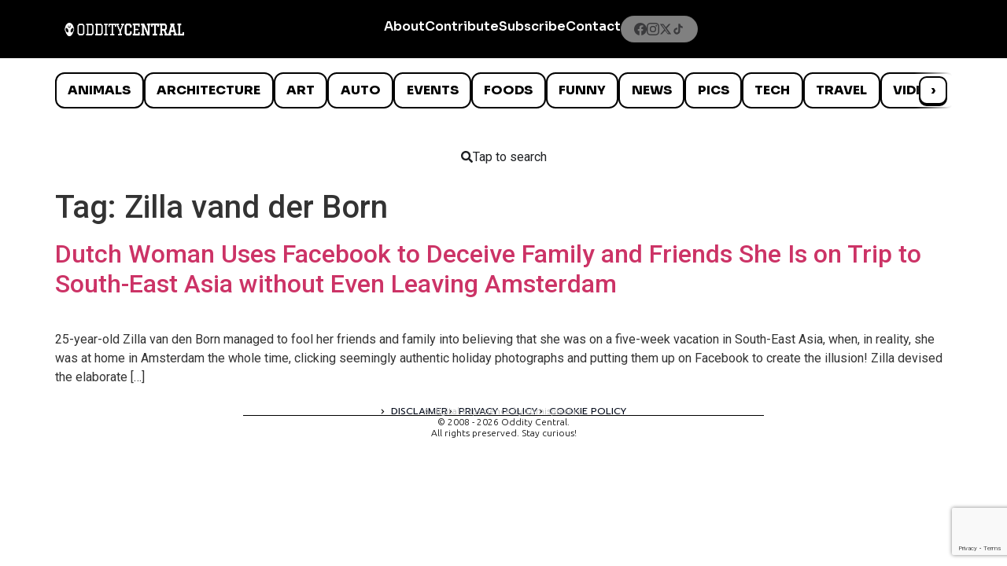

--- FILE ---
content_type: text/html; charset=utf-8
request_url: https://www.google.com/recaptcha/api2/anchor?ar=1&k=6LcBAOgoAAAAABDCEwPr8k6L_LiigBtaWlj6gVUd&co=aHR0cHM6Ly93d3cub2RkaXR5Y2VudHJhbC5jb206NDQz&hl=en&v=PoyoqOPhxBO7pBk68S4YbpHZ&size=invisible&anchor-ms=20000&execute-ms=30000&cb=s5qrvwe7qefk
body_size: 48595
content:
<!DOCTYPE HTML><html dir="ltr" lang="en"><head><meta http-equiv="Content-Type" content="text/html; charset=UTF-8">
<meta http-equiv="X-UA-Compatible" content="IE=edge">
<title>reCAPTCHA</title>
<style type="text/css">
/* cyrillic-ext */
@font-face {
  font-family: 'Roboto';
  font-style: normal;
  font-weight: 400;
  font-stretch: 100%;
  src: url(//fonts.gstatic.com/s/roboto/v48/KFO7CnqEu92Fr1ME7kSn66aGLdTylUAMa3GUBHMdazTgWw.woff2) format('woff2');
  unicode-range: U+0460-052F, U+1C80-1C8A, U+20B4, U+2DE0-2DFF, U+A640-A69F, U+FE2E-FE2F;
}
/* cyrillic */
@font-face {
  font-family: 'Roboto';
  font-style: normal;
  font-weight: 400;
  font-stretch: 100%;
  src: url(//fonts.gstatic.com/s/roboto/v48/KFO7CnqEu92Fr1ME7kSn66aGLdTylUAMa3iUBHMdazTgWw.woff2) format('woff2');
  unicode-range: U+0301, U+0400-045F, U+0490-0491, U+04B0-04B1, U+2116;
}
/* greek-ext */
@font-face {
  font-family: 'Roboto';
  font-style: normal;
  font-weight: 400;
  font-stretch: 100%;
  src: url(//fonts.gstatic.com/s/roboto/v48/KFO7CnqEu92Fr1ME7kSn66aGLdTylUAMa3CUBHMdazTgWw.woff2) format('woff2');
  unicode-range: U+1F00-1FFF;
}
/* greek */
@font-face {
  font-family: 'Roboto';
  font-style: normal;
  font-weight: 400;
  font-stretch: 100%;
  src: url(//fonts.gstatic.com/s/roboto/v48/KFO7CnqEu92Fr1ME7kSn66aGLdTylUAMa3-UBHMdazTgWw.woff2) format('woff2');
  unicode-range: U+0370-0377, U+037A-037F, U+0384-038A, U+038C, U+038E-03A1, U+03A3-03FF;
}
/* math */
@font-face {
  font-family: 'Roboto';
  font-style: normal;
  font-weight: 400;
  font-stretch: 100%;
  src: url(//fonts.gstatic.com/s/roboto/v48/KFO7CnqEu92Fr1ME7kSn66aGLdTylUAMawCUBHMdazTgWw.woff2) format('woff2');
  unicode-range: U+0302-0303, U+0305, U+0307-0308, U+0310, U+0312, U+0315, U+031A, U+0326-0327, U+032C, U+032F-0330, U+0332-0333, U+0338, U+033A, U+0346, U+034D, U+0391-03A1, U+03A3-03A9, U+03B1-03C9, U+03D1, U+03D5-03D6, U+03F0-03F1, U+03F4-03F5, U+2016-2017, U+2034-2038, U+203C, U+2040, U+2043, U+2047, U+2050, U+2057, U+205F, U+2070-2071, U+2074-208E, U+2090-209C, U+20D0-20DC, U+20E1, U+20E5-20EF, U+2100-2112, U+2114-2115, U+2117-2121, U+2123-214F, U+2190, U+2192, U+2194-21AE, U+21B0-21E5, U+21F1-21F2, U+21F4-2211, U+2213-2214, U+2216-22FF, U+2308-230B, U+2310, U+2319, U+231C-2321, U+2336-237A, U+237C, U+2395, U+239B-23B7, U+23D0, U+23DC-23E1, U+2474-2475, U+25AF, U+25B3, U+25B7, U+25BD, U+25C1, U+25CA, U+25CC, U+25FB, U+266D-266F, U+27C0-27FF, U+2900-2AFF, U+2B0E-2B11, U+2B30-2B4C, U+2BFE, U+3030, U+FF5B, U+FF5D, U+1D400-1D7FF, U+1EE00-1EEFF;
}
/* symbols */
@font-face {
  font-family: 'Roboto';
  font-style: normal;
  font-weight: 400;
  font-stretch: 100%;
  src: url(//fonts.gstatic.com/s/roboto/v48/KFO7CnqEu92Fr1ME7kSn66aGLdTylUAMaxKUBHMdazTgWw.woff2) format('woff2');
  unicode-range: U+0001-000C, U+000E-001F, U+007F-009F, U+20DD-20E0, U+20E2-20E4, U+2150-218F, U+2190, U+2192, U+2194-2199, U+21AF, U+21E6-21F0, U+21F3, U+2218-2219, U+2299, U+22C4-22C6, U+2300-243F, U+2440-244A, U+2460-24FF, U+25A0-27BF, U+2800-28FF, U+2921-2922, U+2981, U+29BF, U+29EB, U+2B00-2BFF, U+4DC0-4DFF, U+FFF9-FFFB, U+10140-1018E, U+10190-1019C, U+101A0, U+101D0-101FD, U+102E0-102FB, U+10E60-10E7E, U+1D2C0-1D2D3, U+1D2E0-1D37F, U+1F000-1F0FF, U+1F100-1F1AD, U+1F1E6-1F1FF, U+1F30D-1F30F, U+1F315, U+1F31C, U+1F31E, U+1F320-1F32C, U+1F336, U+1F378, U+1F37D, U+1F382, U+1F393-1F39F, U+1F3A7-1F3A8, U+1F3AC-1F3AF, U+1F3C2, U+1F3C4-1F3C6, U+1F3CA-1F3CE, U+1F3D4-1F3E0, U+1F3ED, U+1F3F1-1F3F3, U+1F3F5-1F3F7, U+1F408, U+1F415, U+1F41F, U+1F426, U+1F43F, U+1F441-1F442, U+1F444, U+1F446-1F449, U+1F44C-1F44E, U+1F453, U+1F46A, U+1F47D, U+1F4A3, U+1F4B0, U+1F4B3, U+1F4B9, U+1F4BB, U+1F4BF, U+1F4C8-1F4CB, U+1F4D6, U+1F4DA, U+1F4DF, U+1F4E3-1F4E6, U+1F4EA-1F4ED, U+1F4F7, U+1F4F9-1F4FB, U+1F4FD-1F4FE, U+1F503, U+1F507-1F50B, U+1F50D, U+1F512-1F513, U+1F53E-1F54A, U+1F54F-1F5FA, U+1F610, U+1F650-1F67F, U+1F687, U+1F68D, U+1F691, U+1F694, U+1F698, U+1F6AD, U+1F6B2, U+1F6B9-1F6BA, U+1F6BC, U+1F6C6-1F6CF, U+1F6D3-1F6D7, U+1F6E0-1F6EA, U+1F6F0-1F6F3, U+1F6F7-1F6FC, U+1F700-1F7FF, U+1F800-1F80B, U+1F810-1F847, U+1F850-1F859, U+1F860-1F887, U+1F890-1F8AD, U+1F8B0-1F8BB, U+1F8C0-1F8C1, U+1F900-1F90B, U+1F93B, U+1F946, U+1F984, U+1F996, U+1F9E9, U+1FA00-1FA6F, U+1FA70-1FA7C, U+1FA80-1FA89, U+1FA8F-1FAC6, U+1FACE-1FADC, U+1FADF-1FAE9, U+1FAF0-1FAF8, U+1FB00-1FBFF;
}
/* vietnamese */
@font-face {
  font-family: 'Roboto';
  font-style: normal;
  font-weight: 400;
  font-stretch: 100%;
  src: url(//fonts.gstatic.com/s/roboto/v48/KFO7CnqEu92Fr1ME7kSn66aGLdTylUAMa3OUBHMdazTgWw.woff2) format('woff2');
  unicode-range: U+0102-0103, U+0110-0111, U+0128-0129, U+0168-0169, U+01A0-01A1, U+01AF-01B0, U+0300-0301, U+0303-0304, U+0308-0309, U+0323, U+0329, U+1EA0-1EF9, U+20AB;
}
/* latin-ext */
@font-face {
  font-family: 'Roboto';
  font-style: normal;
  font-weight: 400;
  font-stretch: 100%;
  src: url(//fonts.gstatic.com/s/roboto/v48/KFO7CnqEu92Fr1ME7kSn66aGLdTylUAMa3KUBHMdazTgWw.woff2) format('woff2');
  unicode-range: U+0100-02BA, U+02BD-02C5, U+02C7-02CC, U+02CE-02D7, U+02DD-02FF, U+0304, U+0308, U+0329, U+1D00-1DBF, U+1E00-1E9F, U+1EF2-1EFF, U+2020, U+20A0-20AB, U+20AD-20C0, U+2113, U+2C60-2C7F, U+A720-A7FF;
}
/* latin */
@font-face {
  font-family: 'Roboto';
  font-style: normal;
  font-weight: 400;
  font-stretch: 100%;
  src: url(//fonts.gstatic.com/s/roboto/v48/KFO7CnqEu92Fr1ME7kSn66aGLdTylUAMa3yUBHMdazQ.woff2) format('woff2');
  unicode-range: U+0000-00FF, U+0131, U+0152-0153, U+02BB-02BC, U+02C6, U+02DA, U+02DC, U+0304, U+0308, U+0329, U+2000-206F, U+20AC, U+2122, U+2191, U+2193, U+2212, U+2215, U+FEFF, U+FFFD;
}
/* cyrillic-ext */
@font-face {
  font-family: 'Roboto';
  font-style: normal;
  font-weight: 500;
  font-stretch: 100%;
  src: url(//fonts.gstatic.com/s/roboto/v48/KFO7CnqEu92Fr1ME7kSn66aGLdTylUAMa3GUBHMdazTgWw.woff2) format('woff2');
  unicode-range: U+0460-052F, U+1C80-1C8A, U+20B4, U+2DE0-2DFF, U+A640-A69F, U+FE2E-FE2F;
}
/* cyrillic */
@font-face {
  font-family: 'Roboto';
  font-style: normal;
  font-weight: 500;
  font-stretch: 100%;
  src: url(//fonts.gstatic.com/s/roboto/v48/KFO7CnqEu92Fr1ME7kSn66aGLdTylUAMa3iUBHMdazTgWw.woff2) format('woff2');
  unicode-range: U+0301, U+0400-045F, U+0490-0491, U+04B0-04B1, U+2116;
}
/* greek-ext */
@font-face {
  font-family: 'Roboto';
  font-style: normal;
  font-weight: 500;
  font-stretch: 100%;
  src: url(//fonts.gstatic.com/s/roboto/v48/KFO7CnqEu92Fr1ME7kSn66aGLdTylUAMa3CUBHMdazTgWw.woff2) format('woff2');
  unicode-range: U+1F00-1FFF;
}
/* greek */
@font-face {
  font-family: 'Roboto';
  font-style: normal;
  font-weight: 500;
  font-stretch: 100%;
  src: url(//fonts.gstatic.com/s/roboto/v48/KFO7CnqEu92Fr1ME7kSn66aGLdTylUAMa3-UBHMdazTgWw.woff2) format('woff2');
  unicode-range: U+0370-0377, U+037A-037F, U+0384-038A, U+038C, U+038E-03A1, U+03A3-03FF;
}
/* math */
@font-face {
  font-family: 'Roboto';
  font-style: normal;
  font-weight: 500;
  font-stretch: 100%;
  src: url(//fonts.gstatic.com/s/roboto/v48/KFO7CnqEu92Fr1ME7kSn66aGLdTylUAMawCUBHMdazTgWw.woff2) format('woff2');
  unicode-range: U+0302-0303, U+0305, U+0307-0308, U+0310, U+0312, U+0315, U+031A, U+0326-0327, U+032C, U+032F-0330, U+0332-0333, U+0338, U+033A, U+0346, U+034D, U+0391-03A1, U+03A3-03A9, U+03B1-03C9, U+03D1, U+03D5-03D6, U+03F0-03F1, U+03F4-03F5, U+2016-2017, U+2034-2038, U+203C, U+2040, U+2043, U+2047, U+2050, U+2057, U+205F, U+2070-2071, U+2074-208E, U+2090-209C, U+20D0-20DC, U+20E1, U+20E5-20EF, U+2100-2112, U+2114-2115, U+2117-2121, U+2123-214F, U+2190, U+2192, U+2194-21AE, U+21B0-21E5, U+21F1-21F2, U+21F4-2211, U+2213-2214, U+2216-22FF, U+2308-230B, U+2310, U+2319, U+231C-2321, U+2336-237A, U+237C, U+2395, U+239B-23B7, U+23D0, U+23DC-23E1, U+2474-2475, U+25AF, U+25B3, U+25B7, U+25BD, U+25C1, U+25CA, U+25CC, U+25FB, U+266D-266F, U+27C0-27FF, U+2900-2AFF, U+2B0E-2B11, U+2B30-2B4C, U+2BFE, U+3030, U+FF5B, U+FF5D, U+1D400-1D7FF, U+1EE00-1EEFF;
}
/* symbols */
@font-face {
  font-family: 'Roboto';
  font-style: normal;
  font-weight: 500;
  font-stretch: 100%;
  src: url(//fonts.gstatic.com/s/roboto/v48/KFO7CnqEu92Fr1ME7kSn66aGLdTylUAMaxKUBHMdazTgWw.woff2) format('woff2');
  unicode-range: U+0001-000C, U+000E-001F, U+007F-009F, U+20DD-20E0, U+20E2-20E4, U+2150-218F, U+2190, U+2192, U+2194-2199, U+21AF, U+21E6-21F0, U+21F3, U+2218-2219, U+2299, U+22C4-22C6, U+2300-243F, U+2440-244A, U+2460-24FF, U+25A0-27BF, U+2800-28FF, U+2921-2922, U+2981, U+29BF, U+29EB, U+2B00-2BFF, U+4DC0-4DFF, U+FFF9-FFFB, U+10140-1018E, U+10190-1019C, U+101A0, U+101D0-101FD, U+102E0-102FB, U+10E60-10E7E, U+1D2C0-1D2D3, U+1D2E0-1D37F, U+1F000-1F0FF, U+1F100-1F1AD, U+1F1E6-1F1FF, U+1F30D-1F30F, U+1F315, U+1F31C, U+1F31E, U+1F320-1F32C, U+1F336, U+1F378, U+1F37D, U+1F382, U+1F393-1F39F, U+1F3A7-1F3A8, U+1F3AC-1F3AF, U+1F3C2, U+1F3C4-1F3C6, U+1F3CA-1F3CE, U+1F3D4-1F3E0, U+1F3ED, U+1F3F1-1F3F3, U+1F3F5-1F3F7, U+1F408, U+1F415, U+1F41F, U+1F426, U+1F43F, U+1F441-1F442, U+1F444, U+1F446-1F449, U+1F44C-1F44E, U+1F453, U+1F46A, U+1F47D, U+1F4A3, U+1F4B0, U+1F4B3, U+1F4B9, U+1F4BB, U+1F4BF, U+1F4C8-1F4CB, U+1F4D6, U+1F4DA, U+1F4DF, U+1F4E3-1F4E6, U+1F4EA-1F4ED, U+1F4F7, U+1F4F9-1F4FB, U+1F4FD-1F4FE, U+1F503, U+1F507-1F50B, U+1F50D, U+1F512-1F513, U+1F53E-1F54A, U+1F54F-1F5FA, U+1F610, U+1F650-1F67F, U+1F687, U+1F68D, U+1F691, U+1F694, U+1F698, U+1F6AD, U+1F6B2, U+1F6B9-1F6BA, U+1F6BC, U+1F6C6-1F6CF, U+1F6D3-1F6D7, U+1F6E0-1F6EA, U+1F6F0-1F6F3, U+1F6F7-1F6FC, U+1F700-1F7FF, U+1F800-1F80B, U+1F810-1F847, U+1F850-1F859, U+1F860-1F887, U+1F890-1F8AD, U+1F8B0-1F8BB, U+1F8C0-1F8C1, U+1F900-1F90B, U+1F93B, U+1F946, U+1F984, U+1F996, U+1F9E9, U+1FA00-1FA6F, U+1FA70-1FA7C, U+1FA80-1FA89, U+1FA8F-1FAC6, U+1FACE-1FADC, U+1FADF-1FAE9, U+1FAF0-1FAF8, U+1FB00-1FBFF;
}
/* vietnamese */
@font-face {
  font-family: 'Roboto';
  font-style: normal;
  font-weight: 500;
  font-stretch: 100%;
  src: url(//fonts.gstatic.com/s/roboto/v48/KFO7CnqEu92Fr1ME7kSn66aGLdTylUAMa3OUBHMdazTgWw.woff2) format('woff2');
  unicode-range: U+0102-0103, U+0110-0111, U+0128-0129, U+0168-0169, U+01A0-01A1, U+01AF-01B0, U+0300-0301, U+0303-0304, U+0308-0309, U+0323, U+0329, U+1EA0-1EF9, U+20AB;
}
/* latin-ext */
@font-face {
  font-family: 'Roboto';
  font-style: normal;
  font-weight: 500;
  font-stretch: 100%;
  src: url(//fonts.gstatic.com/s/roboto/v48/KFO7CnqEu92Fr1ME7kSn66aGLdTylUAMa3KUBHMdazTgWw.woff2) format('woff2');
  unicode-range: U+0100-02BA, U+02BD-02C5, U+02C7-02CC, U+02CE-02D7, U+02DD-02FF, U+0304, U+0308, U+0329, U+1D00-1DBF, U+1E00-1E9F, U+1EF2-1EFF, U+2020, U+20A0-20AB, U+20AD-20C0, U+2113, U+2C60-2C7F, U+A720-A7FF;
}
/* latin */
@font-face {
  font-family: 'Roboto';
  font-style: normal;
  font-weight: 500;
  font-stretch: 100%;
  src: url(//fonts.gstatic.com/s/roboto/v48/KFO7CnqEu92Fr1ME7kSn66aGLdTylUAMa3yUBHMdazQ.woff2) format('woff2');
  unicode-range: U+0000-00FF, U+0131, U+0152-0153, U+02BB-02BC, U+02C6, U+02DA, U+02DC, U+0304, U+0308, U+0329, U+2000-206F, U+20AC, U+2122, U+2191, U+2193, U+2212, U+2215, U+FEFF, U+FFFD;
}
/* cyrillic-ext */
@font-face {
  font-family: 'Roboto';
  font-style: normal;
  font-weight: 900;
  font-stretch: 100%;
  src: url(//fonts.gstatic.com/s/roboto/v48/KFO7CnqEu92Fr1ME7kSn66aGLdTylUAMa3GUBHMdazTgWw.woff2) format('woff2');
  unicode-range: U+0460-052F, U+1C80-1C8A, U+20B4, U+2DE0-2DFF, U+A640-A69F, U+FE2E-FE2F;
}
/* cyrillic */
@font-face {
  font-family: 'Roboto';
  font-style: normal;
  font-weight: 900;
  font-stretch: 100%;
  src: url(//fonts.gstatic.com/s/roboto/v48/KFO7CnqEu92Fr1ME7kSn66aGLdTylUAMa3iUBHMdazTgWw.woff2) format('woff2');
  unicode-range: U+0301, U+0400-045F, U+0490-0491, U+04B0-04B1, U+2116;
}
/* greek-ext */
@font-face {
  font-family: 'Roboto';
  font-style: normal;
  font-weight: 900;
  font-stretch: 100%;
  src: url(//fonts.gstatic.com/s/roboto/v48/KFO7CnqEu92Fr1ME7kSn66aGLdTylUAMa3CUBHMdazTgWw.woff2) format('woff2');
  unicode-range: U+1F00-1FFF;
}
/* greek */
@font-face {
  font-family: 'Roboto';
  font-style: normal;
  font-weight: 900;
  font-stretch: 100%;
  src: url(//fonts.gstatic.com/s/roboto/v48/KFO7CnqEu92Fr1ME7kSn66aGLdTylUAMa3-UBHMdazTgWw.woff2) format('woff2');
  unicode-range: U+0370-0377, U+037A-037F, U+0384-038A, U+038C, U+038E-03A1, U+03A3-03FF;
}
/* math */
@font-face {
  font-family: 'Roboto';
  font-style: normal;
  font-weight: 900;
  font-stretch: 100%;
  src: url(//fonts.gstatic.com/s/roboto/v48/KFO7CnqEu92Fr1ME7kSn66aGLdTylUAMawCUBHMdazTgWw.woff2) format('woff2');
  unicode-range: U+0302-0303, U+0305, U+0307-0308, U+0310, U+0312, U+0315, U+031A, U+0326-0327, U+032C, U+032F-0330, U+0332-0333, U+0338, U+033A, U+0346, U+034D, U+0391-03A1, U+03A3-03A9, U+03B1-03C9, U+03D1, U+03D5-03D6, U+03F0-03F1, U+03F4-03F5, U+2016-2017, U+2034-2038, U+203C, U+2040, U+2043, U+2047, U+2050, U+2057, U+205F, U+2070-2071, U+2074-208E, U+2090-209C, U+20D0-20DC, U+20E1, U+20E5-20EF, U+2100-2112, U+2114-2115, U+2117-2121, U+2123-214F, U+2190, U+2192, U+2194-21AE, U+21B0-21E5, U+21F1-21F2, U+21F4-2211, U+2213-2214, U+2216-22FF, U+2308-230B, U+2310, U+2319, U+231C-2321, U+2336-237A, U+237C, U+2395, U+239B-23B7, U+23D0, U+23DC-23E1, U+2474-2475, U+25AF, U+25B3, U+25B7, U+25BD, U+25C1, U+25CA, U+25CC, U+25FB, U+266D-266F, U+27C0-27FF, U+2900-2AFF, U+2B0E-2B11, U+2B30-2B4C, U+2BFE, U+3030, U+FF5B, U+FF5D, U+1D400-1D7FF, U+1EE00-1EEFF;
}
/* symbols */
@font-face {
  font-family: 'Roboto';
  font-style: normal;
  font-weight: 900;
  font-stretch: 100%;
  src: url(//fonts.gstatic.com/s/roboto/v48/KFO7CnqEu92Fr1ME7kSn66aGLdTylUAMaxKUBHMdazTgWw.woff2) format('woff2');
  unicode-range: U+0001-000C, U+000E-001F, U+007F-009F, U+20DD-20E0, U+20E2-20E4, U+2150-218F, U+2190, U+2192, U+2194-2199, U+21AF, U+21E6-21F0, U+21F3, U+2218-2219, U+2299, U+22C4-22C6, U+2300-243F, U+2440-244A, U+2460-24FF, U+25A0-27BF, U+2800-28FF, U+2921-2922, U+2981, U+29BF, U+29EB, U+2B00-2BFF, U+4DC0-4DFF, U+FFF9-FFFB, U+10140-1018E, U+10190-1019C, U+101A0, U+101D0-101FD, U+102E0-102FB, U+10E60-10E7E, U+1D2C0-1D2D3, U+1D2E0-1D37F, U+1F000-1F0FF, U+1F100-1F1AD, U+1F1E6-1F1FF, U+1F30D-1F30F, U+1F315, U+1F31C, U+1F31E, U+1F320-1F32C, U+1F336, U+1F378, U+1F37D, U+1F382, U+1F393-1F39F, U+1F3A7-1F3A8, U+1F3AC-1F3AF, U+1F3C2, U+1F3C4-1F3C6, U+1F3CA-1F3CE, U+1F3D4-1F3E0, U+1F3ED, U+1F3F1-1F3F3, U+1F3F5-1F3F7, U+1F408, U+1F415, U+1F41F, U+1F426, U+1F43F, U+1F441-1F442, U+1F444, U+1F446-1F449, U+1F44C-1F44E, U+1F453, U+1F46A, U+1F47D, U+1F4A3, U+1F4B0, U+1F4B3, U+1F4B9, U+1F4BB, U+1F4BF, U+1F4C8-1F4CB, U+1F4D6, U+1F4DA, U+1F4DF, U+1F4E3-1F4E6, U+1F4EA-1F4ED, U+1F4F7, U+1F4F9-1F4FB, U+1F4FD-1F4FE, U+1F503, U+1F507-1F50B, U+1F50D, U+1F512-1F513, U+1F53E-1F54A, U+1F54F-1F5FA, U+1F610, U+1F650-1F67F, U+1F687, U+1F68D, U+1F691, U+1F694, U+1F698, U+1F6AD, U+1F6B2, U+1F6B9-1F6BA, U+1F6BC, U+1F6C6-1F6CF, U+1F6D3-1F6D7, U+1F6E0-1F6EA, U+1F6F0-1F6F3, U+1F6F7-1F6FC, U+1F700-1F7FF, U+1F800-1F80B, U+1F810-1F847, U+1F850-1F859, U+1F860-1F887, U+1F890-1F8AD, U+1F8B0-1F8BB, U+1F8C0-1F8C1, U+1F900-1F90B, U+1F93B, U+1F946, U+1F984, U+1F996, U+1F9E9, U+1FA00-1FA6F, U+1FA70-1FA7C, U+1FA80-1FA89, U+1FA8F-1FAC6, U+1FACE-1FADC, U+1FADF-1FAE9, U+1FAF0-1FAF8, U+1FB00-1FBFF;
}
/* vietnamese */
@font-face {
  font-family: 'Roboto';
  font-style: normal;
  font-weight: 900;
  font-stretch: 100%;
  src: url(//fonts.gstatic.com/s/roboto/v48/KFO7CnqEu92Fr1ME7kSn66aGLdTylUAMa3OUBHMdazTgWw.woff2) format('woff2');
  unicode-range: U+0102-0103, U+0110-0111, U+0128-0129, U+0168-0169, U+01A0-01A1, U+01AF-01B0, U+0300-0301, U+0303-0304, U+0308-0309, U+0323, U+0329, U+1EA0-1EF9, U+20AB;
}
/* latin-ext */
@font-face {
  font-family: 'Roboto';
  font-style: normal;
  font-weight: 900;
  font-stretch: 100%;
  src: url(//fonts.gstatic.com/s/roboto/v48/KFO7CnqEu92Fr1ME7kSn66aGLdTylUAMa3KUBHMdazTgWw.woff2) format('woff2');
  unicode-range: U+0100-02BA, U+02BD-02C5, U+02C7-02CC, U+02CE-02D7, U+02DD-02FF, U+0304, U+0308, U+0329, U+1D00-1DBF, U+1E00-1E9F, U+1EF2-1EFF, U+2020, U+20A0-20AB, U+20AD-20C0, U+2113, U+2C60-2C7F, U+A720-A7FF;
}
/* latin */
@font-face {
  font-family: 'Roboto';
  font-style: normal;
  font-weight: 900;
  font-stretch: 100%;
  src: url(//fonts.gstatic.com/s/roboto/v48/KFO7CnqEu92Fr1ME7kSn66aGLdTylUAMa3yUBHMdazQ.woff2) format('woff2');
  unicode-range: U+0000-00FF, U+0131, U+0152-0153, U+02BB-02BC, U+02C6, U+02DA, U+02DC, U+0304, U+0308, U+0329, U+2000-206F, U+20AC, U+2122, U+2191, U+2193, U+2212, U+2215, U+FEFF, U+FFFD;
}

</style>
<link rel="stylesheet" type="text/css" href="https://www.gstatic.com/recaptcha/releases/PoyoqOPhxBO7pBk68S4YbpHZ/styles__ltr.css">
<script nonce="HdNLH7uJE88Dav_9Er-O4A" type="text/javascript">window['__recaptcha_api'] = 'https://www.google.com/recaptcha/api2/';</script>
<script type="text/javascript" src="https://www.gstatic.com/recaptcha/releases/PoyoqOPhxBO7pBk68S4YbpHZ/recaptcha__en.js" nonce="HdNLH7uJE88Dav_9Er-O4A">
      
    </script></head>
<body><div id="rc-anchor-alert" class="rc-anchor-alert"></div>
<input type="hidden" id="recaptcha-token" value="[base64]">
<script type="text/javascript" nonce="HdNLH7uJE88Dav_9Er-O4A">
      recaptcha.anchor.Main.init("[\x22ainput\x22,[\x22bgdata\x22,\x22\x22,\[base64]/[base64]/[base64]/[base64]/[base64]/UltsKytdPUU6KEU8MjA0OD9SW2wrK109RT4+NnwxOTI6KChFJjY0NTEyKT09NTUyOTYmJk0rMTxjLmxlbmd0aCYmKGMuY2hhckNvZGVBdChNKzEpJjY0NTEyKT09NTYzMjA/[base64]/[base64]/[base64]/[base64]/[base64]/[base64]/[base64]\x22,\[base64]\\u003d\\u003d\x22,\[base64]/Dq8KuMsKvw7fCosO7bMKXBjMxZcOaJBY2wq/[base64]/[base64]/w4FDw458w4AOwrNnOAVVb3XDgsKJw7AwZU7DjMOze8Kww77Dk8OOQMKgTCjDqFnCuhYTwrHClsOgXDfChMOWXsKCwo4kw5TDqi8qwrdKJlIwwr7DqlHCpcOZH8Omw4/Dg8OBwqfCkAPDicK9bMOuwrQ6wpHDlMKDw5zCsMKyY8KcTXl9f8K3NSbDjDzDocKrOcOQwqHDmsOZAR87wrDDlMOVwqQiw4PCuRfDs8Ofw5PDvsOBw6DCt8O+w6YeBSt2Fh/Dv0oCw7ogwqpkU3d2BH/[base64]/acOZTcOuXkk3DcK3wpE1w4HCncK0w4thGzfCtsO/[base64]/Xn/[base64]/DvcKuQ2fDkhVCMsKvwqELV1DCtcKEwr17DWcLSMOww63DtS7DhsOUwrcmajPCoGhqwrFYwoJILMO5CjrDkmTDmsOMwpITw4JfMQLDl8KFQ1bDk8ONw5bCtsKmXgVtKcKOwobDtUwlXnMVwqo/AGvDq1HCjAtMe8Ocw5E7w5vCt3XDhnrCtxfDhmLCqgXDkcK/ScKubQgOw64uPQ5Lw6cHw4cFIMKhPisuRWYXLx0ywp3DjUHDgALCssO8w7ENwrQOw4rDqMK/w4B8TMOGwqnDtcOqKwDCuETDisKZwptjwo8gw5QVCEzClkJ+w48rXC/CmcO2GsOZeGnCmHEaBsO4wqE1U1kKPMOnw6jCkng3w5fDgsObw43CncOvQDZAR8OPwrrCgsKBAxLCr8OWwrTDhy3Cm8Kvwo/CksOpw697MDjDocK9V8O0eATCicK/wpjCsAkkwrrDs3Igw53CqwYBw5jCpcKjw7Irw7E1wr3ClMKbVMOww4DDsjFqwow/w7Vzw5HDv8KVw50Kw59qCMOkZy3DvlnDjMOtw7ojw4Qdw6I7w48PWi5gJ8KQM8Kuwp0oEE7DkCzDm8KUR1YdN8KaPVtTw4Muw5vDlsOSw47CjMKxGcKBb8OMdHHDnsKxNsKuw7TCmMOHC8Oow6XChlvDuS/DsC/[base64]/[base64]/CoMO8wpNmY0/CpB7Ciwoiw6vDp2ouwp/Dv3Flw5LCi098wpXCmwcUw7E6w7sMw7oOw4tfwrEdDcOnw6/[base64]/RsOyYsOmB35ZWkxQwokPw7MVw6/Dsw/[base64]/CosKow5LCv8O3RsO/w5oLwo3CjMKALRwHRhQoJcKxwrLCr1PDiHrClRs9w54RwoLCi8K7VsK/N1LCr10RPMOCworCiR9+bk97woPCmhZjw7ljdH7Doj7Cp30ZCcKHw5fDp8KZw5wsHHbDlcOjwqrCrsOpKMOSSsO/[base64]/CgsOowobCmsKfInvCjTVTw5fCtHTChlvDmsOuw5EuTsOfSMKOck/[base64]/DnVXDlsOWw4LDv2PCm0/[base64]/CpjJqJMOQw4YWXxvCjcKtDWcTw7U8PcO4XjtmbMO6wr5lRcKKw4bDjkzCj8K/woEpw7pOIsOaw4gxcmgLRh5Gw5MjfRHDi0cFw4nDnMKKV3gKScKzHMKFCwlMw7XCtFJ4UkpEN8KwwprDmDsBwqpew5prBUvDlQvCtMKYK8KrwrfDvsOEwr/DucOEMifCmMKcYRDCicODwodMwpDDkMKXwpBcXcOjwo9sw68qwo/DtFMpw5REa8ODwqoJNMOiw5TCj8OYwoUxwpzDuMKUbcK4wp4Lw7/CnSJeBsO5w4EowrzClXrCkG/DpDcTwr1ab27CtlXDqhkgwrfDpcOMTipzw6lIChnChcOxw6jCsjPDij/Dqh/CisOLwphiwro4wqPCoFDCgcKvfcKBw71IYiNww69Iwptce3xtT8K6w5dkwrzDrAUpwr7Chj3CgBbCgTJ+w4/Du8Onw6/[base64]/w5fDoh8QOiRDw5HDnMOkEXDDqV3DrcO4USbCvMO3fcKFw77DosOAw5jCucKUwo1fw5IjwqsDw6/Du1DCtU/[base64]/[base64]/[base64]/Dp8KNZEQDw6zCqQfDj1XDj8Kpw7bCgMK2wrBqwpV6Oj7CqUFww7rCr8KLOsOTwqnCuMKsw6QWJ8OhQ8KGwo4YwpgHcztychjDkcODw7XCoCzCp1/[base64]/[base64]/[base64]/[base64]/T8Ocw5/[base64]/DomrCmsOaw7vDryHDonDCl8O8OMKXw5wzaURXwqwwJwNew7rCncKRw5bDucOewprDicK+wocMaMOxw77DlMOzw5ICEHDDgEFrLUUDwpw6w75cw7LCqHjDq00jPDbDgMOJfV/CrAfDi8K8TSjDisKzwrbCr8KmAxp2Pm0vAsORw4lRDDfCjiFxw6vDhBpdwo0gw4fDncOUccKkw4fCocKwX2/ChMK6L8KowpdcwqvDo8KmHUTDhUMewpvDjUI8FsK+ZWMww7jCjcKyw4HDscKnOW/[base64]/CrsKWdD9JwprChmJNw6BAEgkYY1csw4fDlcOcwqDDoMOowowLw4ZIaGAVw5tDcTjDiMOYw4LDksONw7LDiFjCrUkkwoHDoMOYD8OWOizDlQXCmlbCm8KkVQY5S2vDnFzDrsKrwoN0SyYqwqLDjSICZVfCs1zChQ8KTCvChMK9YcK3SQ1swpNrC8Oqw5o6TFk/R8OrwovChMKSCzlTw5fDoMKPHQkTE8ODMcOKfQfCgXUKwrHDpsKewpklHRXDqsKHNcKUWVjCjiTDlsKWVk14GR7ClMKmwpoSwoY0FcKFfsO6wobCssKrUEkTw6NJXMOVLMKPw5/CnmRIDcK7wrxtOhxcAcOnw5HDn3LDlMOzwr7DosOow7rDvsK9A8KFGiovJRbCrcKhw7hWEcOvw4bDlkHDhsOGwpjCl8KIw7TCq8Ogw6HCg8O/wpQNw5N3w6rClcKBZCbDncKYMTtdw5IKMGk4w5LDunjCnGLDssO6w68TSmvCsC81wonCs0DCp8KWaMKbIsKkeCPCosKEel/DvHo+YcKIVcOKw50+w7RALyl+wqp8w5sOTMO1TsKkwodjNsO4w4XCucO+JAhHw6gxw6PDtnBZw7/DmcKROTzDqMKjw4YeHcO9GcK4wpXCl8KODsOQazh8wrwNCsOMVsKPw5LDkyRiwoVsAWdIwqvDt8KCM8O5woRZw4XDqMOrw5/[base64]/CkEjCtcKmwql4w5PDtsKkw7taEi7CkhXDvhkyw6IJaFbCsVjCp8K9w69/[base64]/wrvCpMKVw5tHw5Fow5U0wp0LNMOfwptsMxfCqH8dw5XDsEbCrsKtwpYTEkTDv2ViwrQ5wrZOYcKSXsO6w6t9w4Nhw7BJwohDf1XDmg3ChS/DugVFw43Du8KVSMOZwpfDv8K+wqXDrMK/w53DrcK6w5TDrcOAH0UBaFRZwrPCilBHdMKDIsOOc8KTwpM/[base64]/wpQywr/[base64]/CtMKgPFPDnMOYw4nDmsOnW3kfBgfDnMOgG8OHWzpZD11Kw4TCnxpVw4LDnMO2PRUowpfCvcKCwqJNw61aw6vDnXkxwrIEFzFQw7/DtcKfwpPCpGTDgDJGccKhPsOiwo/Dq8O1w4MGN0BVOSooTcOGacKMCMOSDAbCgcKJYMKIN8KfwofCgR/CmQMRXEI8w4nDvMOKFizCrMKiNh3CjcKzViXDkAvDkWrDliDCv8KCw696w6rCtXh/dVnDocOpUMKEwrNhWkDCq8K6OB8/wqIhdz43SRp0w53DpMORwotzwpzCgMOcH8OFXMKYAwXDqsKbcsOuIsOhw51eWTrCq8O5EsO2LsK0wrBlby5kwp/CrVMnN8ODw7PDnsKjwpwsw47Ckmo5GmRMKMKVOcKfw6Q0wptaSsKJRmFawrzClE/DiHPCt8K/w6nCjMOawpwDw6lvGcOgwpnClMKrQkTClR1gwpLDlXl0w4A3WMOUVcK/KB4owrx5YMK7wrPCt8KhLcKhJcKgwrdWb0PDiMKjI8KFbsKlPXUOw5RIw7J4fMOSwq7Cl8OJwolXN8KZURQEw6YVw5fCgX/DvMKHw4UEwozDrMODIcOgXMKxfzwNwrldDADDrcK3Olh3w5TCsMKmfMOTBk/CiC/DuWASFMO2E8OFacOlVMOlA8KeF8KSw5zCtAPDtnLDkMK3WWfCjgTDpsOreMO8w4PDj8OZw7A8w7HCo3gtOnPCtMKiw6HDnjHDlMKPwpAFMcOND8OsaMKBw7Vxw6DDi2vDtkPCg3DDgjbDqDHDvMOjwrRKwqHCmMOZwrtUwpFkwqQ/[base64]/DpCLCssKXw7fDm1/CnMOYwr7CniPChMOHf8K6FyLCtCvCq13Cs8KRCHBAw4jCq8OSw5dTXQZOwpXDhlTDn8KfYB7Cp8Oww5bClMKiw67CjsKJwr07wo/CgmfDhQbDp0LCq8K7BxTDkcK6D8O4UcOGOXxHw7vDimzDsA0Fw4LCr8O0wrl/NcKGB3UsIMKiw59twonCusOIQcOUcxMmwoPDk2bCqgsbKzjCjcOFwpxjw4JwwoHCgzPCmcK5Z8ORwqh+a8OhHsKTw6/[base64]/CsDPDm8Oiw4kLw50swqoqOMKVb8KzwrhnWHtLPWHDtEhFTcOUwpN/wojCkMO7SsK/wq7CtcOpwrXCucObI8K3wqp3dMOlw4fCv8OiwpzCrcO/[base64]/w7TCiMK+wrzDkD1kQUVZEMKgwpLDlRBkw5EhA8OmwolmYcKvw5fDvT17w50ewqxlw54gwpHDt3zCssK5JivCuF7Dk8O5L0PChMKafxPCqMOOPVwuw7/CqmDDs8O6WMKaERXCpMOUw6fCr8KHw5/DsloQW0Bwe8O8CHtfwpRjXMO6wo0/Lnd4w5zCih4TejV2w7bCnsKrGMOyw7JPw51xw5Qswr3DnS15DBxuCWtZO2/Cn8ONS3MMOHHDqVDDixfDosKMOntsN0htR8KGwoPDnHR4FCcsw6vCkMOuYcO3w5MsRsK/J1QxM0rCrsKOPC7ChxdtTcK4w5XCtsKAKcOZIMOjLTPDrMOjwr/DsCHDqDRZbsO+wq3DjcOMwqN3w44IwobDnXHDpWtRLsOPw5rCisKMcEl5XMKTwrtVwrLDmwjDvcKFERo3w7o6w6pSVcOEERoSPMK5dsO5w7fDgC5PwrNHwoHDnmQYwqIqw6DDr8K4YsKOw67DsRJYw6xGEW55w4nDq8KZwrzDjcKzDAvCuV/CgsKpXiwOBHHDtcKUA8OycRs3MSIuSnXCo8OYRXtLUAltwpjDpX/Du8OQw5kew7jCmWFnwqsyw58valrDi8OwUcOEworCsMK5WsKkfMORNi9GPgBlFxJQwpLCoU/Cu0BwHQPCpMO+J3/[base64]/GMKyMWzCh8K2TDAgWjcibMKXbn4nwr5RWsO4w7tKw5zCgFwLwrHDjsKsw53DqcKiOcKrWgQEHjolKiHDi8OHFWVSEMKVZUHCiMKww6XDsEw9w47CksOMagQswpIuHcK8esKrQBzCv8K8woMxUGXDvMOVL8Kcw40/wo3DtBvCuhHDtFpJwq4/wpzCicO6wo4KBk/DusO6wojDthR9w4XDj8KxC8Obw5PDjj7CkcO/w4vCicOmwpHDr8Ovw6/ClHLDvMO2w71AfTxTwprChcOJw6bDrTZiCCDCpGFKGsKUBsOfw7zDtsKFwqxTwq1sDMOZezfCjxjDql7CtsKCOsOwwqJXMcO/W8Onwr/CqMOsPcOxWcO5w7rCplcuAcK6a23CuG/DmUHDsWECw5IJMHTDvsKNwo/DoMOtB8KNGsOgXsKLeMKiI39bw6sMWUo8wpHCrsOJHgLDrcKkEcOKwqo1wpMDcMO7wpbDoMKXC8OJICDDssKJLQ1OVWvCnFMfw6syw6TDm8KMbMOeN8K9wrALwqQrNA1XJi7CvMOrwrHDscO+c25lV8OTAB0dw6cqH2pnA8OiasOyCijCgD/CjCFGwrLDpmrDlFzCrG5uwppMbjJFAMK/VsKkLj1fOBhcA8K7w67DlzLDvsOaw4DDjy7CkMK1wo8pOHjCrMKJBMKAWlNbw65UwojCnMK1wq7CrcKBw7NPVMO/w718VcO5PkF8Z23CqijCuzrDrMKgwpnCq8KjwpbDkQBYbMObbCHDlMKCwoxaOHDDlnPDrX/DpMK8w4zDgMKuw7J+PBHDrxPDoXg6FMK/[base64]/[base64]/YEZdw5DCmxnDosOuDzvDmMOSPcKowrbCvTrCk8KEV8OwID3Dg3VAwqXCrsKPSMOUwqvCtcOvw5/DvhAFwp3Cmj4SwphhwqZNwpbCjcKkKXjDiXt/ZwkQfzVlaMOawqMFXcO1w6hKw7nDuMOFNsOJwrNWPy0DwqJjJAsJw6ASLMOYIxcuwqfDvcKRwrQUfMOcY8Oyw7PCmsKBwrVVwrLDjMK4L8K3wrrDr0zCkSxXIMKbMz3Cl3XCl0wOWHTCpsK/w7UZwoB2a8OfCw/DncOrwoXDvsOoWErDh8Ouwod4wrJZSW5EFsK8SgBOwr7Cq8OkTTNqf35CXcKGS8OtOwTCpAdtfsK/NsOWTVUgw7nDoMKfaMOBw71Bb1nDumlmREvDqMOKw6vDryLCmQHDrkDCpcO7IxJydcKTRTpKwpwZwrjCtMOcFsK1D8KPFwpRwq7CnFcJBMKww4LDmMKlMsKNw4zDo8OSXn8mB8OHEMOywqPCvWjDrcKHc2XCkMOrYx/DqsO9TRg1wpJowqUAwrzDj13CqMK6wowCXsOiSsOxb8KRH8OqBsOBTsKDJcKKwqw2wqwwwrUkwqBnBcKdIHfDrcK+bghlWwc2X8OoOMO3QsKkwolaG0zCg17Cq1PDtcOJw7dZGDzDnMKnwrrCvMOxw5HCncKOw7hjfMK1IkEMwofDiMOOAw/[base64]/CiGFfw7HDmzdKwpbDhMKUwp7CjMK3ZMOmwp/ChxbCs2HCqVRQw5nDunXCtcKVPHk0QMOiw4fDhw9+JzHDusOgHsK4woDDnTbDkMOwL8O+BSYWQMKGUcOcJgMqWMO1BsKXw4LCtsOdwo/CvgxOwr1xw5nDoMOrPMK5U8KMP8O6OcOdJMKFwrfDjT7CvzbDjy1FBcKCwp/ChsKnwpzCuMKOeMKcwrXDgWEDMjrCuC/DqB1pJ8ORwoXDkSjCtHMuBcK2wpU+w6c1bDvCnX0PYcKmwpnCm8OAw4lrZcK/OMO7w7l+wqZ8w7LDhMKEw44wSkPDosKuwrdew4AXG8OpJ8KmworCs1IjV8OuL8KUw57DvsOCYidmw6vDgyLCujvCsyBHB2sENR/DjcOeCQ4rwqnCrlzCo0zCqcK4wojDtcK7aS3CvAbChnlBS2/[base64]/[base64]/Dnk7DljfCvsKnwokIeMOrfV5WP8KefMOBGjBteR/[base64]/[base64]/[base64]/Vw7CuFzDkAjDmEzDtnAYcgQ0RcKaH3nCjnPCglDDvcKVw6nCtMO3LMKDwpxPJMKCEMO2wpHCokjDkxBdEsKAwrsWLCpXT0ZVIMOdbWrDq8KQwoQSw7JswpdkDi7DgxbCr8Omw53Ct1kyw5DClEdjw7LDnh/[base64]/eRhNw6bCgMKRLGNOMMKpwrJTOU1eF8K4bhTCrQzCjCt9WhjDryY5w5p0wqA/CTEPXF7DqcO/wqtsb8OlKB9oKsK+cVtBwqMSwqjDjndXY2jDll7DuMKNJsKIwrrCr35LeMOCwp0Ob8KgGSrDsWUTIk4gJVPCgMO7w4DDkcKowr/DiMOue8KwckQFw7rCt3ZlwqBtSsO7VS7Ci8KIwpHCm8Oaw6LDmcOmF8K4PMOdw4fCnSnCgsKYw5hRZBY0woHDg8O6ecOWP8KMO8Kwwq0PP04DHgNCSGHDgQzDhXfDucKiwqjClUfDvcOVZMKpdMO9EBgLwq8qMnopwqkqwpXCo8O5wrRzZBjDn8OKwozCtG/DtMOtwoJhaMO/wplMIcOZex3ChBNawoFQZGXDiArCuQTCiMOzEcKZJWDDpsKwwqLDmBVBw7zCrMOLwrvCq8O4X8K2fVRTS8K2w6h8DC3CtULDjG3DvcO6V0I5wpBQXxF+AMKXworCscKvYWXCuRcAdwkBPGvDu1MTMifDvnvDtg1ZB0/Cs8OHwpvDusKdwqrCsmsKwrDCusKbwoI7MMO8V8Kaw6ALw5Vmw6nDrMOQwp50KnFLU8K/eiAMw6BVwoBLTz10QQ3CslTCg8Klwr9/FmgRwofChMOVw4AOw5TChsOaw4k0WcOXYVDCkQpFclbDiGzDnsOawrwpwp5vIG1Fw4jClQZLSk9XQMOXw57DgTzDpcOiIcOHITZ9f37CrGDCgMOVw6bCixHCvcKxGcKIwqcAw53DmMOuwqlANcOxIMOyw4nCnXZqCS/CnwXCpCjChsOMRcOwKHYWw55uf2HChcKDO8Oaw6t2wr9Iw4hHwqXDs8KLw43DtjwzakHDq8OgwrPDscOrwofCtzVAwr0Kw5fCtWvDnsOvIMOlw4DDicKYfsO/cyc5FsO7wrDDqg7DlMOpRsKRw5tXwrkVw7zDiMK/[base64]/w6IVwonCocK1wqIwd8Oww5zCrR/CqynDlUHCjcKYwqlYw7rDvMKbccKcYcK6wrAFwoRgLkrDjMKkwozCmMK3SHzDicK1w6rDmTdLw4cjw5kawoN5L35mw5XDpcKwCCo7wpAIbjBFecKUM8ORw7QNX2HCvsK/[base64]/DhCPCrcOnwoTDisKTWg0iYMKywpQ7wqfCi8KRwqTCuRTCicKwwqwTZMOewotWT8KdwrVacMKhD8Klw7B6Z8KpOMKewoXCh3Riw4xIwr92wrFZGsO8w6dGw6Maw7N6wrjCtsOSwpJYD3rDoMKQw4oPT8Kpw5lEwokiw63ChkHChG96wofDjMOsw41/[base64]/w43DgxDDssK4N1nDlMO+UiPDm8O3FFbCoi3CvDh5ZsKNw79/[base64]/[base64]/CgsOpNcOWw6jDhF3CkATCj8OcwpAGwo/[base64]/CqRfCqTkdf8O2VMK7w5Q8C2/[base64]/CvhTDiUPChMO5wprDlTNcw6cNDDvCh0LCnMKJwrhfCysrAkTCmHvCiQDDm8K1aMKcw43Cqicew4PCusK/YMOPJcO4wqkdEMObLzg1OsOWw4FhDyRPPcOTw6VUP0FBw5zDuGkSwpnDrcKKSMKOFCTDu35jcU7DihB7ccKyS8KmfMK9w4PCscK0Pms2WcKyTQzDi8KRwodCaksiYsOBOSpMwo/CusKGfMKqJcKTw5fCs8O+LcK2GsKBw7LCgMOywqdQwqfCpWsfbAFcTcK+X8K5TXjDg8O4w5VUAzlOwobCi8K2c8KTLm/CqsK/bGEswo4DVsKFEMKRwpIMw64lLMOmw4B2wpgmwpbDrcOpBxkFKsOLTw/CpVfCjcOlwqBQwp00w44UwpTDisKKwoLCmHbCsBLCqsOMRsKrNC98YUHDjD7Do8K1LlsUQChUZUbCpTZ7WH0Rw7/Co8KFJMOUKlYWw67DoljDgjLCi8OPw4fCszoHRsOrwpkJe8OXZybChFzCjMKDwrpxwpPDgm7CgsKBV1Ynw5PDqcO9ScOjMcOMwr7DtXTCmW4TUWLCv8ODwr3DucKkNiTDjsO4w5HClxlFZUvCoMOCQcK+OEzDgMOVGcKTL1zDicOjCMKDfS/[base64]/CSbCncOfw7hAwpEtaB/Dh8OeDyFGJi3DsC7CvSptw5oXwpRDZ8Oww51eI8OTw7EqLcO+w4pOeWZHDlFewoTCpFFNVW/Dl1skUcOWCysKN2NIfhRbDsOqw5bCl8Kfw6t3w7dabMK/PcOgwqVZwp/Cn8OlLxt0HDrDiMOzw4NOSMOSwrXCg21ow4rDokPCtcKnFMK4w5NlB0sEKCUcwrpCZhXCjcKDPcK3U8KzaMK3wojDmsKbb3hvST3DpMOkEnrCjFHCnD4yw6gfHcOUwpVCw6fCiFRuw4zDmsKOwrB/HsKawpjDgUrDvMK7w5hNBzIpwo/CisO4wqXCszsnd2wXN3TCusK2wrPCrsOZwp1Mw5wgw4XClMKYw6BWcGLDrGvDoE1ock3Dt8KIN8KAUWZmw6DDpmpjT27CnsKTwp4UQ8OxbwZVZ1powpBgwoDCqcOmwrfDtxMFw63CgsO0w6jCjCoBFSdkwqXDq2pKw7AWEcK4f8OzXhRHw4nDgMOCWzRsfB/CpMOQQRfCq8O5by9GWhsKw718NX3DicO1ecKQwo9CwqHCmcK9WlXCgE9ldyN8CcKJw4DDn3XCnsOPw745dQ9EwodzHMK/YMOqwodDXlIaQ8K8wq0pPmhyfy3DvQLDn8O5C8OTw74kw756UcOTw7loMcOLwrBcR3fDrsOibMOCw6LDpsO6woDCtC3DjMOTw5lbK8O/[base64]/CizTDiX8BWDTDmS3DiyNnw5kwesKSM8KRfU7Do8OKwobCvMKDwqPCkcKIB8Kvf8OSwrlkw5fDq8OFwo41wpLDh8K7KmXChjk/wpXDkSTCvUPCl8K1wpsew67CoGbCtg5HNcOCw5zCtMOyAiXCvsOYwrkQw7nDjB/[base64]/wqzCi2kNQFlMHTlcPsKBw6jDu8KjfcKvw4tqw4/CrCbCtzVMw7fCrkrCjMOcwqQFwrTDsmPCvFExwoVhwrfDkCoSw4N7wqfCmVPDri5UMz5hSSFswrPCg8OMHcKOfCdSdsO1woPCiMOmwrTCqsO7wqoKPyvDrWMBw4Imf8OYwpPDo1/DgcK1w404w5fDn8KMKETCs8Kiw67DoEc9EWXCucK/wr1mAHBCa8O3w7rCt8OWUlUrwrbCu8Ojw7fDq8KgwpwhW8OGIsO7woA3w77Dtj9oTxoyA8O9XCLCk8OZLCNCw4PCo8Oaw5ZuO0LCqi7DhcKmL8OcalrCsxd/[base64]/Do2BwwqBkCMOAw6YCwqbDu8OVw6XCoSZlUsKbX8OeKCvChi/CpcOWwrlDdcKgw6FqacKDw6pMwowEOsKuHDjDs2nCuMO/DjIWwos4XSbDhgVuwrPDjsOKYcOIH8OqHsKuwpHCpMO3woIGw5AubV/[base64]/w57CtmpdUx97wpTDvMKSwrRow58AVisWw5vCqF/[base64]/DjGDDs8KTwpZvNhJ2w6XCgGwtH8OGQMKlAMOXMUILccKIeihzwop0wrR5DMKwwoHCo8KkW8OHw4jDskVOFFrDgm/[base64]/w6kCQCInTix1w4HCoBULw4/[base64]/[base64]/Dj8O1wrnDu8OWw51Qw6zDocOcdkFhwqILwqXDpGrDkMOfw6BEasOTwrc4WsK8w4t8w441fW/DjcOXW8OaTMOswqXDqcO+wqB+cFEYw7fCpEYYUHbCp8OKPlVJwr/Dh8KgwoAwZ8OMPE5pBMK8K8OcwqHDn8KaHsKTworDqcKxZ8KJPcOrRxxAw6Q2cD8fc8OXL0FSVQHCtsOlw70PbmJqFMKxw5zCpytcCRplWsKyw4fCuMK1wrHDnsKSVcO6w7XDscOITVrCm8KCw4bCvcKtw5NyX8Omw4fCmH/DsWDCqsOWw5rCgkXCtnZvN0YlwrISK8OGecK1w4NQwrsXw6jDusOKw4c2w67DlB8gw7UWHsKtISrCkiNZw6Vaw7R1SgHCuAo5wp0sbsONwq4UFcOAw705w7xbMMKvX3UcNMKcFMK9R0c3w7dgQWLCjMOdDMOswrjCgCrCoWXCh8KAwonDjXp2NcO+w6/DtcKQSMOKw7cgwqTDmMO0GcKZGcOywrHDpcOVExdBwpcmIMKGBMOzw7bDnMKVPxBMZ8KBRMOjw6E7wpTDo8OzJcKnbMKLBmXDssK2wrJMScKzPD08EMO1w6RwwoFWaMOFGcO2wp1BwoQDw5nDnMOccATDq8KxwpI/KGPDnsOSSMOac0nCtWvCicOjY1I/G8KqGMKgBDgIUMOWS8OmVMKzJcO0KBNdKG0wSMO9HAgfSBPDkW8yw6Z0UhlBfcOvZV7CoRF/w6dsw7dbUiliw4DCjcOzUExVw4pLw7NtwpHDlGLCugjCq8OGVVnCqjrCkcKmOMKHw4MKOsKFMBnDhsK8w5vDh0nDlkXDsUIywpfCjVnDjsOpfcOfaH08PV3Dq8OQwq92w4Q/w4hmw7bCpcKvasKQKMOewq59b1FFW8OgbHE1wq4cFU0Fw5scwo5pDyUEDhh7w6DDvGLDr3PDvcKHwpASw4bChTTDlMO/VVfDkGx2w6HCjRVkRTPDqQBrw4LDu3kswrjDpsOqwo/Cp1zCgxTCgCd6bhZrw7XCiTA1wrjCs8OZw57DuEUowowHNS/DkA1OwpjCqsOqIh7DjMOLJhHDnEXCkMOnw5LChsKCwpTCpcOYB2bCqMKUHBp3AsK4w7LDh2AZTWtSSMKLHsKYZ37CjXLCjsOQZRPCv8KtKsKnSsKIwqY9IsOQTsO4ODFcBMKqwqBqTRTDjMOjcsOmD8OhX0PDr8OUw7zCjcKELl/DgS5Uw4QHw4LDhMKiw6wVw7t5w7fCsMKxwo8ww6Uvw4Igw6zCh8OYw4TDqCTCtsOUIBDDsWbChzrDqn/CncOBGsOORMOLw4bCnsOFZDLCgMOXwqMZVDnCo8OBSMKxdcO1NMO6T17CrQXCqAHCqAVPPHQ2IUgGw5tdw5XCugjDn8KNDE4wJgPDlMOpwqM0woMDEynCqMOow4HDuMOYw6nCjgrDicO7w5YKwr/Di8K5w6ZULyXDocKLdsKTBMKjT8KIHMK6bcKgcQtHUDfCj13ChMOsTWfCvMKtw53CssOQw5fCvjbCoTwJw4/Cpn83diPDlic/wqnCjSbDkzgmbgjDriVwF8K2w4sqPljCjcOfMcK4wrLCicK+wpfCnsOYwq45wqlewo7CkQcVBgEABcKNwrFgw7Rewo8Dw7bCs8KcNMKKPsOCekBqXFwBwrUeCcK1FMOaeMKdw4Mxw5E/[base64]/[base64]/[base64]/ZMOjOT1qwqdxCmJbwpNTwrrCsQTDkw/CpMKdwqnDmcOEdyjDp8KDU2YVw6XCpzlSwo8/RR5Pw4nDnMOqwrTDk8K9XsKvwrHChsKkUcOmUMOmFMORwrMpVcOOGsKqIsOuNXDCtX3Cr2nCucOYJTzCm8KxY3TCr8OCE8KrZ8KHHsK+wrLCmy/DgMOOw5YLNsOkfsKCAhs1JcOtwpvChsKWw4Y1wrvCphHDicOPEAPDv8KEJFZ+wqXCmsKAwrwmw4fDgRbCgMKNw5ICwpDDqcKpAMKow4x7VhgST1HDhcKvM8KgwpvCkk/Do8Kvwo/CvcK3wrbDqDcGBDDCtCrCuW9CLlBbwqADW8KAMXVHw5vDojXDslfDgcKbNcKowqAQRcORw4nCkGLDoXouw6vDusK0WnhWwqHCvGcxYsKiLV7DucOVBcKfwotWwoEmwr45w7nCtR7Ck8KBwrM9w4jChMOvw49EU2rCvWLCv8Kaw71Lwq7CjV/Ct8Ojw5/CpQZTcMKCwqpGwq8fw6x5Pm7Ds0ooewXCtMKEwq3Cojcbwq4ow5x3wrLCrsOBKcKOGmHDtMOMw57DqcKhDcKaYVjDlRRGPcKBHHVGw5vCiFPDvcO5wotrC1gow4EUw6DCusOvwr/DhcKBw5cxBMOgw64ZwqvDpsKoT8KWwqMNF2fCqzbDr8Osw73Dp3IVwpA2CsOBwqPDocO0U8KGw6Mqw5bCpn10A2g+XSsbYwTCmsOwwpACT1bDvMKWFSbCiTN7woHDrMOdwrDDh8KTGxdgClJ/IX1LSE7DpMKBOQoCw5bDhCnDmcK5NVQIw4UQw4tcwoPDsMK3w5lEaWNRAcKEVis2w7YGfcKdJhrCtsOow4B3wrnDs8KwbMK5wrfCi33CrX5Qwp/Dm8OKwoHDgF7DkcOxwr3Dv8OBL8KYEMK3YsKRwrLCi8OkAcKtwqrCoMOYwqh5TzLDsSXDtWtEwoNwEMOGw70nN8K0wrQxdsKyRcOtwqE2wrltHiLDicKHAG7CqwvCsx3DlsKGc8Ogw602wp/[base64]/CQowwqZiw5Y5wpErw7t0w6zDtMKGWcOpw73Drk1dwrsRwr/[base64]/CjlsWJsOnJsK8eH0ow6LDmW8Aw4dZLEsCCmdREMKUVhkfwqk0w6TCpzsodirCvD3CkcKeVGkPw4JXwop9FsOldxMhwpvDncOHw5MUwo/CiWbCv8K0fic7C2kgwosSAcKxw5rDlFgbw77Cgw0sXh7Dh8K7w4jCqcO2wooywonDmzRRw57Dv8KfGsKgw50VwrDChHDDlMOEFTsyKcKLwpwNdWwZw60vCEsSMsK8G8ONw73DncOzLDwnOTsRB8KJwoduw7d4OBvCpwluw6XDn2ssw4ogw6rClGw7fz/[base64]/Cs1XDqMOlwoxmw7bDrAvDhgR3w6ovwqTCusK9wpoGTQnDnsKIb2Z2VUQQwpJEPCzCiMOtWcKbHVdPwpR6woZtI8KOUMObw4TDr8Kvw6/[base64]/wooTO3Ngw6cZBMOAwrnDjh7DlcKowqbCujHCkh/CjsOnXsOhMg\\u003d\\u003d\x22],null,[\x22conf\x22,null,\x226LcBAOgoAAAAABDCEwPr8k6L_LiigBtaWlj6gVUd\x22,0,null,null,null,1,[21,125,63,73,95,87,41,43,42,83,102,105,109,121],[1017145,420],0,null,null,null,null,0,null,0,null,700,1,null,0,\[base64]/76lBhnEnQkZiJDzAxnryhAZzPMRGQ\\u003d\\u003d\x22,0,0,null,null,1,null,0,0,null,null,null,0],\x22https://www.odditycentral.com:443\x22,null,[3,1,1],null,null,null,1,3600,[\x22https://www.google.com/intl/en/policies/privacy/\x22,\x22https://www.google.com/intl/en/policies/terms/\x22],\x22NIX91vaATYz3YbydGi3SG1OYVuOfEYeCsxuGR3z6LMo\\u003d\x22,1,0,null,1,1769193705854,0,0,[106],null,[30,78,177,77,78],\x22RC-Ek1MDDjXULPDsw\x22,null,null,null,null,null,\x220dAFcWeA6e15Aotu7GuCQsF2ljK3rh1Tyo5GXkI_IcQ39zzfiYt__RGhH78ceeuVkzBkdpIjUWVbwFdMU3kMbxy9eRguBiLS06gg\x22,1769276505898]");
    </script></body></html>